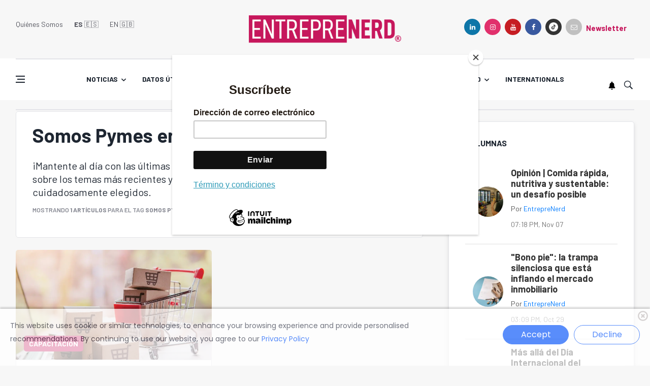

--- FILE ---
content_type: text/html
request_url: https://www.entnerd.com/tag/somos-pymes-en-linea/
body_size: 9928
content:







<!DOCTYPE html>
<html lang="es">
<head>
                                                                                
  
<title>Tag Somos Pymes en Línea</title>
<meta name="keywords" content="Somos Pymes en Línea" />
<meta name="description" content="EntrepreNerd, artículos del tag Somos Pymes en Línea" />


<meta name="generator" content="DASTcms">
<meta name="dastcms-version" content="2.33">



<meta name="robots" content="noindex, nofollow" />




<meta charset="utf-8">
<meta name="author" content="DAST" />
<meta property="og:title" content="Somos Pymes en Línea" />
<!--[if IE]><meta http-equiv='X-UA-Compatible' content='IE=edge,chrome=1'><![endif]-->
<meta name="viewport" content="width=device-width, initial-scale=1, shrink-to-fit=no" />




<meta property="og:image" content="" />
<meta property="og:image:secure_url" content="" />
<meta property="og:image:type" content="image/jpeg" />
<meta property="og:image:alt" content="" />



<meta property="og:type" content="website" />
<meta property="og:description" content="EntrepreNerd, artículos del tag Somos Pymes en Línea" />


  



<meta property="og:url" content="https://www.entnerd.com/tag/somos-pymes-en-linea/" />



<meta property="og:site_name" content="EntrepreNerd" />


<meta property="fb:pages" content="1519650678332916" />


<meta property="fb:app_id" content="3222628008067244" />



<meta name="format-detection" content="telephone=no" />


<meta name="google-adsense-account" content="ca-pub-5776332639570264">




<link rel="canonical" href="https://www.entnerd.com/tag/somos-pymes-en-linea/" />



<meta name="twitter:title" content="Somos Pymes en Línea" />
<meta name="twitter:description" content="EntrepreNerd, artículos del tag Somos Pymes en Línea" />

<meta name="twitter:image" content="(none)">
<meta name="twitter:image:alt" content="" />

<meta name="twitter:card" content="summary_large_image" />
<meta name="twitter:site" content="@" />

<link rel="alternate" type="application/rss+xml" title="RSS" href="https://www.entnerd.com/rss/global.xml" />

<!--COOKE CONCENT-->
<link rel="stylesheet" href="/css/cookiebanner.style.css">
<!--COOKE CONCENT-->




  <script type='application/ld+json'>
  {"@context": "http://schema.org",
  "@type": "NewsArticle",
  "mainEntityOfPage": {"@type": "WebPage","@id": "/tag/somos-pymes-en-linea/"},
  "headline": "Tag Somos Pymes en Línea",
  "articleSection": "Somos Pymes en Línea",
  "description": "EntrepreNerd, artículos del tag Somos Pymes en Línea",
  "image": [""],
  "datePublished": "+03:00",
  "dateModified": "(none)+03:00",
  "author": {
    "@type": "Person",
    "name": "EntrepreNerd",
    "url":"/autor//"
},
  "publisher": {"@type": "Organization","name": "EntrepreNerd","logo": {"@type": "ImageObject","url": "https://img.entnerd.com/upload/sites/dark-40485B0A0401106E4649421850.png","width": "1344","height": "256"}}}
  </script>


<script>
dataLayer = [{
  'article_id'       : '0',
  'author_name'      : 'EntrepreNerd',
  'author_slug'      : '',
  'category_name'    : 'Somos Pymes en Línea',
  'category_slug'    : 'somos-pymes-en-linea',
  'content_type'     : 'landing',
  'canonical'        : 'https://www.entnerd.com/tag/somos-pymes-en-linea/',
  'publication_date' : '',
  'country'          : 'US',
  'default_lang'     : 'EN'
}];
</script>


<!-- Google Fonts -->
<!--<link href='https://fonts.googleapis.com/css?family=Montserrat:400,600,700%7CSource+Sans+Pro:400,600,700' rel='stylesheet'>-->
<link href='https://fonts.googleapis.com/css?family=Barlow:400,500,600,700' rel='stylesheet'>

<!-- Css -->
<link rel="stylesheet" href="/css/bootstrap.min.css" />
<link rel="stylesheet" href="/css/font-icons.css" />
<link rel="stylesheet" href="/css/style.css?v=1.4" />
<link rel="stylesheet" href="/css/custom.css?v=0.0" />

<!-- Favicons -->
<link rel="apple-touch-icon" sizes="180x180" href="/apple-touch-icon.png">
<link rel="icon" type="image/png" sizes="32x32" href="/favicon-32x32.png">
<link rel="icon" type="image/png" sizes="16x16" href="/favicon-16x16.png">
<link rel="manifest" href="/site.webmanifest">
<!-- Lazyload (must be placed in head in order to work) -->
<script src="/js/lazysizes.min.js"></script>


<!--Google Analytics-->

<script async src="https://www.googletagmanager.com/gtag/js?id=G-YG6B2QM2DJ"></script>
<script>
  window.dataLayer = window.dataLayer || [];
  function gtag(){dataLayer.push(arguments);}
  gtag('js', new Date());
  gtag('config', 'G-YG6B2QM2DJ');
</script>

<!--End Google analytics-->

<!-- Google Tag Manager -->

<!-- End Google Tag Manager -->

<script src="https://www.gstatic.com/firebasejs/8.10.1/firebase-app.js"></script>
<script src="https://www.gstatic.com/firebasejs/8.10.1/firebase-messaging.js"></script>
<script type="text/javascript" src="/js/push.js?v=1"></script>



<!--<script async src="https://pagead2.googlesyndication.com/pagead/js/adsbygoogle.js?client=ca-pub-5776332639570264"
     crossorigin="anonymous"></script>-->




<script id="mcjs">!function(c,h,i,m,p){m=c.createElement(h),p=c.getElementsByTagName(h)[0],m.async=1,m.src=i,p.parentNode.insertBefore(m,p)}(document,"script","https://chimpstatic.com/mcjs-connected/js/users/b4518ff05c932b00dc7d97250/1cd53226915a6e01c695b1df3.js");</script>

</head>

<body class="bg-light style-games style-rounded">

  

  <!-- Preloader
  <div class="loader-mask">
    <div class="loader">
      <div></div>
    </div>
  </div>-->

  <!-- Bg Overlay -->
  <div class="content-overlay"></div>

  <header class="sidenav" id="sidenav">
  <!-- Sidenav -->

  <!-- close -->
  <div class="sidenav__close">
    <a href="/?setlang=es" title="Home" style="float:left"><strong>ES</strong> 🇪🇸&nbsp;&nbsp;&nbsp;</a><a href="/en/?setlang=en" style="float:left">EN 🇬🇧󠁥󠁮󠁧󠁿</a>
    <button class="sidenav__close-button" id="sidenav__close-button" aria-label="close sidenav" style="margin-left:90px;">
      <i class="ui-close sidenav__close-icon"></i>
    </button>
  </div>

  <!-- Nav -->
  <nav class="sidenav__menu-container">
    <ul class="sidenav__menu" role="menubar">
      <li class="">
   <a class="sidenav__menu-url" href="/categoria/noticias/" title="Noticias">Noticias</a>
   <button class="sidenav__menu-toggle" aria-haspopup="true" aria-label="Open dropdown"><i class="ui-arrow-down"></i></button>
   <ul class="sidenav__menu-dropdown">
      <li><a class="sidenav__menu-url" href="/categoria/columnas/" title="Columnas">Columnas</a></li>
   </ul>
</li>
<li class="">
   <a class="sidenav__menu-url" href="/categoria/datos/" title="Datos&nbsp;útiles">Datos&nbsp;útiles</a>
   <button class="sidenav__menu-toggle" aria-haspopup="true" aria-label="Open dropdown"><i class="ui-arrow-down"></i></button>
   <ul class="sidenav__menu-dropdown">
      <li><a class="sidenav__menu-url" href="/categoria/financiamiento/" title="Financiamiento">Financiamiento</a></li>
      <li><a class="sidenav__menu-url" href="/categoria/capacitacion/" title="Capacitación">Capacitación</a></li>
      <li><a class="sidenav__menu-url" href="/categoria/consejos/" title="Consejos">Consejos</a></li>
   </ul>
</li>
<li class="">
   <a class="sidenav__menu-url" href="/categoria/historias/" title="Historias">Historias</a>
   <button class="sidenav__menu-toggle" aria-haspopup="true" aria-label="Open dropdown"><i class="ui-arrow-down"></i></button>
   <ul class="sidenav__menu-dropdown">
      <li><a class="sidenav__menu-url" href="/categoria/greetings-from-finland/" title="Greetings from Finland">Greetings from Finland</a></li>
   </ul>
</li>
<li class="">
   <a class="sidenav__menu-url" href="/categoria/innovacion/" title="Innovación">Innovación</a>
   <button class="sidenav__menu-toggle" aria-haspopup="true" aria-label="Open dropdown"><i class="ui-arrow-down"></i></button>
   <ul class="sidenav__menu-dropdown">
      <li><a class="sidenav__menu-url" href="/categoria/ciencia/" title="Ciencia">Ciencia</a></li>
   </ul>
</li>
<li class="">
   <a class="sidenav__menu-url" href="/categoria/tecnologia/" title="Tecnología">Tecnología</a>
   <button class="sidenav__menu-toggle" aria-haspopup="true" aria-label="Open dropdown"><i class="ui-arrow-down"></i></button>
   <ul class="sidenav__menu-dropdown">
      <li><a class="sidenav__menu-url" href="/categoria/ces/" title="CES">CES</a></li>
   </ul>
</li>
<li class="">
   <a class="sidenav__menu-url" href="#" title="Podcast">Podcast</a>
   <button class="sidenav__menu-toggle" aria-haspopup="true" aria-label="Open dropdown"><i class="ui-arrow-down"></i></button>
   <ul class="sidenav__menu-dropdown">
     <li><a class="sidenav__menu-url" href="/categoria/de-cero-a-unicornio/" title="De cero a unicornio">De cero a unicornio</a></li>
     <li><a class="sidenav__menu-url" href="/categoria/podcasts/" title="Entreprenerd Radio">Entreprenerd Podcast</a></li>
      <li><a class="sidenav__menu-url" href="/categoria/fracasaconmigo/" title="Fracasa conmigo">Fracasa conmigo</a></li>
      <li><a class="sidenav__menu-url" href="/categoria/reboot/" title="Reboot">Reboot</a></li>
      <li><a class="sidenav__menu-url" href="/categoria/seeds/" title="Radio">Seeds</a></li>
      <li><a class="sidenav__menu-url" href="/categoria/latinos-emprendiendo-around-the-world/" title="Radio">Latinos emprendiendo<br>around the world</a></li>
      <li><a class="sidenav__menu-url" href="/categoria/buena-mierda/" title="Radio">Buena mierda</a></li>
   </ul>
</li>
<li class="">
   <a class="sidenav__menu-url" href="/categoria/nerd/" title="Nerd">Nerd</a>
   <button class="sidenav__menu-toggle" aria-haspopup="true" aria-label="Open dropdown"><i class="ui-arrow-down"></i></button>
   <ul class="sidenav__menu-dropdown">
    <li><a class="sidenav__menu-url" href="/categoria/videojuegos/" title="Video juegos">Video juegos</a></li>
    <li><a class="sidenav__menu-url" href="/categoria/cine/" title="Cine">Cine</a></li>
    <li><a class="sidenav__menu-url" href="/categoria/series-nerd/" title="Series">Series</a></li>
  </ul>
</li>
<li><a class="sidenav__menu-url" href="/categoria/intl/" title="Internationals">Internationals</a></li>

    </ul>
  </nav>
  <div class="socials sidenav__socials">
    
    <a class="social social-linkedin" href="https://www.linkedin.com/company/entreprenerd/" title="linkedin" target="_blank" aria-label="linkedin">
      <i class="ui-linkedin"></i>
      <span class="social__text">Linkedin</span>
    </a>
    
    
    <a class="social social-instagram" href="https://www.instagram.com/entreprenerdmedia" title="instagram" target="_blank" aria-label="instagram">
      <i class="ui-instagram"></i>
      <span class="social__text">Instagram</span>
    </a>
    
    
    <a class="social social-youtube" href="https://www.youtube.com/c/EntrepreNerdcl" title="youtube" target="_blank" aria-label="youtube">
      <i class="ui-youtube"></i>
      <span class="social__text">Youtube</span>
    </a>
    

    
    <a class="social social-facebook" href="https://www.facebook.com/entreprenerdmedia/" title="facebook" target="_blank" aria-label="facebook">
      <i class="ui-facebook"></i>
      <span class="social__text">Facebook</span>
    </a>
    
    
    
    <a class="social social-dark" href="https://www.tiktok.com/@entreprenerd_media" title="google" target="_blank" aria-label="google">
      <img src="/img/ico/tiktok.png" width="18" style="margin-bottom:5px;" alt="TikTok">
      <span class="social__text">TikTok</span>
    </a>
    


  </div>

  </header> <!-- end sidenav -->

  <main class="main oh" id="main">

    

<!-- Header -->
<header class="header d-lg-block d-none">
  <div class="container">
    <div class="flex-parent">

      <!-- Menu -->
      <nav class="flex-child header__menu d-none d-lg-block">
        <ul class="header__menu-list">
          <li><a href="/quienes-somos/">Quiénes Somos</a></li>
          <li><a href="/?setlang=es" title="Home"><strong>ES</strong> 🇪🇸</a></li>
          <li><a href="/en/?setlang=en" title="Home">EN 🇬🇧󠁢󠁥󠁮󠁧󠁿</a></li>
        </ul>
      </nav> <!-- end menu -->

      <div class="flex-child text-center">
        <!-- Logo -->
        <a href="/" title="EntrepreNerd" class="">
          <img class="logo__img" width="300" height="55" src="/img/logo-entreprenerd.webp" alt="EntrepreNerd" />
        </a>
      </div>

      <!-- Socials -->
      <div class="col-lg-4">
  <div class="socials socials--rounded justify-content-end">
    
    <a class="social social-linkedin" href="https://www.linkedin.com/company/entreprenerd/" title="linkedin" target="_blank" aria-label="linkedin">
      <i class="ui-linkedin"></i>
      <span class="social__text">Linkedin</span>
    </a>
    
    
    <a class="social social-instagram" href="https://www.instagram.com/entreprenerdmedia" title="instagram" target="_blank" aria-label="instagram">
      <i class="ui-instagram"></i>
      <span class="social__text">Instagram</span>
    </a>
    
    
    <a class="social social-youtube" href="https://www.youtube.com/c/EntrepreNerdcl" title="youtube" target="_blank" aria-label="youtube">
      <i class="ui-youtube"></i>
      <span class="social__text">Youtube</span>
    </a>
    

    
    <a class="social social-facebook" href="https://www.facebook.com/entreprenerdmedia/" title="facebook" target="_blank" aria-label="facebook">
      <i class="ui-facebook"></i>
      <span class="social__text">Facebook</span>
    </a>
    
    
    
    <a class="social social-dark" href="https://www.tiktok.com/@entreprenerd_media" title="google" target="_blank" aria-label="google">
      <img src="/img/ico/tiktok.png" width="18" style="margin-bottom:5px;" alt="TikTok">
      <span class="social__text">TikTok</span>
    </a>
    
    <a class="social social-white" href="https://www.entnerd.com/suscribete-y-recibe-nuestro-newsletter/" title="newsletter">
      <i class="ui-email"></i>
    </a>
    <a style="padding-bottom:5px;" href="https://www.entnerd.com/suscribete-y-recibe-nuestro-newsletter/" title="newsletter">
      <strong>Newsletter</strong>
    </a>
  </div>
</div>



    </div>
  </div> <!-- end container -->
</header> <!-- end header -->

<!-- Navigation -->
<header class="nav nav--1">
  <div class="nav__holder nav--sticky">
    <div class="container relative">
      <div class="flex-parent">

        <div class="flex-child">
          <!-- Side Menu Button -->
          <button class="nav-icon-toggle" id="nav-icon-toggle" aria-label="Open side menu">
            <span class="nav-icon-toggle__box">
              <span class="nav-icon-toggle__inner"></span>
            </span>
          </button>
        </div>

        <!-- Nav-wrap -->
        <nav class="flex-child nav__wrap d-none d-lg-block">
          <ul class="nav__menu">
            <li class="nav__dropdown"><a class="sidenav__menu-url" href="/categoria/noticias/" title="Noticias">Noticias</a><ul class="nav__dropdown-menu"><li><a class="sidenav__menu-url" href="/categoria/columnas/" title="Columnas">Columnas</a></li></ul><li class="nav__dropdown"><a class="sidenav__menu-url" href="/categoria/datos/" title="Datos&nbsp;útiles">Datos&nbsp;útiles</a><ul class="nav__dropdown-menu"><li><a class="sidenav__menu-url" href="/categoria/financiamiento/" title="Financiamiento">Financiamiento</a></li><li><a class="sidenav__menu-url" href="/categoria/capacitacion/" title="Capacitación">Capacitación</a></li><li><a class="sidenav__menu-url" href="/categoria/consejos/" title="Consejos">Consejos</a></li></ul><li class="nav__dropdown"><a class="sidenav__menu-url" href="/categoria/historias/" title="Historias">Historias</a><ul class="nav__dropdown-menu"><li><a class="sidenav__menu-url" href="/categoria/greetings-from-finland/" title="Greetings from Finland">Greetings from Finland</a></li></ul><li class="nav__dropdown"><a class="sidenav__menu-url" href="/categoria/innovacion/" title="Innovación">Innovación</a><ul class="nav__dropdown-menu"><li><a class="sidenav__menu-url" href="/categoria/ciencia/" title="Ciencia">Ciencia</a></li><li><a class="sidenav__menu-url" href="/categoria/slush/" title="Slush">Slush</a></li></ul><li class="nav__dropdown"><a class="sidenav__menu-url" href="/categoria/tecnologia/" title="Tecnología">Tecnología</a><ul class="nav__dropdown-menu"><li><a class="sidenav__menu-url" href="/categoria/ces/" title="CES">CES</a></li></ul><li class="nav__dropdown"><a class="sidenav__menu-url" href="#" title="Podcast">Podcast</a><ul class="nav__dropdown-menu"><li><a class="sidenav__menu-url" href="/categoria/de-cero-a-unicornio/" title="De cero a unicornio">De cero a unicornio</a></li><li><a class="sidenav__menu-url" href="/categoria/podcasts/" title="Entreprenerd Podcast">Entreprenerd Podcast</a></li><li><a class="sidenav__menu-url" href="/categoria/fracasaconmigo/" title="Fracasa conmigo">Fracasa conmigo</a></li><li><a class="sidenav__menu-url" href="/categoria/reboot/" title="Reboot">Reboot</a></li><li><a class="sidenav__menu-url" href="/categoria/seeds/" title="Seeds">Seeds</a></li><li><a class="sidenav__menu-url" href="/categoria/latinos-emprendiendo-around-the-world/" title="Latinos emprendiendo <br>around the world">Latinos emprendiendo <br>around the world</a></li><li><a class="sidenav__menu-url" href="/categoria/buena-mierda/" title="Buena Mierda">Buena Mierda</a></li></ul><li class="nav__dropdown"><a class="sidenav__menu-url" href="/categoria/nerd/" title="Nerd">Nerd</a><ul class="nav__dropdown-menu"><li><a class="sidenav__menu-url" href="/categoria/videojuegos/" title="Video juegos">Video juegos</a></li><li><a class="sidenav__menu-url" href="/categoria/cine/" title="Cine">Cine</a></li><li><a class="sidenav__menu-url" href="/categoria/series-nerd/" title="Series">Series</a></li></ul><li><a class="sidenav__menu-url" href="/categoria/intl/" title="Internationals">Internationals</a></li>

          </ul>
        </nav> <!-- end nav-wrap -->

        <!-- Logo Mobile -->
        <a href="/" title="EntrepreNerd" class=" logo-mobile d-lg-none">
          <img class="logo__img" width="201" height="43"  src="/img/logo-entreprenerd.webp" alt="logo">
        </a>

        <!-- Nav Right -->
        <div class="flex-child">
          <div class="nav__right">

            <!-- Search -->
            <div class="nav__right-item nav__search">
              <a id="push" href="https://www.entnerd.com/preview/suscribete-a-las-notificaciones-push-y-no-te-pierdas-nada.html"><img style="margin: 0 10px 5px 0;" width="14" src="/img/ico/ico-bell.png"></a>
              <a href="#" class="nav__search-trigger" id="nav__search-trigger">
                <i class="ui-search nav__search-trigger-icon"></i>
              </a>
              <div class="nav__search-box" id="nav__search-box">
                <form class="nav__search-form" action="/buscador/">
                  <input type="text" name="s" required placeholder="Buscar un artículo" class="nav__search-input">
                  <button type="submit" class="search-button btn btn-lg btn-color btn-button">
                    <i class="ui-search nav__search-icon"></i>
                  </button>
                </form>
              </div>
            </div>

          </div> <!-- end nav right -->
        </div>

      </div> <!-- end flex-parent -->

    </div>
  </div>
</header> <!-- end navigation -->



    <!-- Breadcrumbs -->
    <div class="container">
      &nbsp;
    </div>


    <div class="main-container container" id="main-container">

      <!-- Content -->
      <div class="row">

        <!-- Posts -->
        <div class="col-lg-8 blog__content mb-72">


          <div class="entry__body post-list__body card__body mb-4">
            <h1 class="page-title">Somos Pymes en Línea</h1>
            <p class="excerpt">
              
              ¡Mantente al día con las últimas noticias sobre <mark>"Somos Pymes en Línea"</mark>! Infórmate sobre los temas más recientes y relevantes con nuestra selección de artículos cuidadosamente elegidos.
              
            </p>
            <ul class="entry__meta">
              <li class="entry__meta-date">
                Mostrando <strong>1 artículos</strong> para el tag <strong>Somos Pymes en Línea</strong>.
              </li>
            </ul>
          </div>
          <div id="resultado" class="row card-row">
            <div class="col-md-6">                       <article class="entry card">                         <div class="entry__img-holder card__img-holder">                           <a href="/ebook-funnel-de-ventas-lanzan-el-primer-e-book-gratuito-para-que-las-pymes-del-pais-potencien-sus-negocios/" title="eBook: Funnel de Ventas: Lanzan el primer e-book gratuito para que las PYMES del país potencien sus negocios">                             <div class="thumb-container thumb-70">                               <img data-src="//img.entnerd.com/upload/2022/11/17161D564C42456D141E7B55584945711F14194F51434E70155A1C515244-1024x576.webp" src="/img/empty.png" class="entry__img lazyload" alt="Pymes en Línea Nov ,EntrepreNerd" />                             </div>                           </a>                           <a href="/categoria/capacitacion/" title="Capacitación" class="entry__meta-category entry__meta-category--label entry__meta-category--align-in-corner">Capacitación</a>                         </div>                         <div class="entry__body card__body cardBottom">                           <div class="entry__header">                             <p class="entry__title">                               <a href="/ebook-funnel-de-ventas-lanzan-el-primer-e-book-gratuito-para-que-las-pymes-del-pais-potencien-sus-negocios/" title="eBook: Funnel de Ventas: Lanzan el primer e-book gratuito para que las PYMES del país potencien sus negocios">"eBook: Funnel de Ventas": Lanzan el primer e-book gratuito para que las PYMES del país potencien sus negocios</a>                             </p>                             <ul class="entry__meta">                               <li class="entry__meta-author">                                 <span>por</span>                                 <a href="/autor/entreprenerd/" title="EntrepreNerd">EntrepreNerd</a>                               </li>                               <li class="entry__meta-date">                                 03:11 PM, Nov 18                               </li>                             </ul>                           </div>                           <div class="entry__excerpt home4lineas">                             <p> Este inédito material educativo, pretende que en 251 páginas los emprendedores (as) tengan la capacidad de entender cómo los usuarios se enfrentan a la etapa de compra de sus servicios/productos.</p>                           </div>                         </div>                       </article>                     </div>
          </div>

          <!-- Pagination
          <nav class="pagination">
            <span class="pagination__page pagination__page--current">1</span>
            <a href="#" class="pagination__page">2</a>
            <a href="#" class="pagination__page">3</a>
            <a href="#" class="pagination__page">4</a>
            <a href="#" class="pagination__page pagination__icon pagination__page--next"><i class="ui-arrow-right"></i></a>
          </nav>-->
          <div id="divcargarMas" class="entry__body post-list__body card__body mb-4">
            <input type="hidden" id="pagina" value="1">
            <buttom id="cargarMas" data-type="tag" data-slug="somos-pymes-en-linea" class="btn btn-lg btn-light btn-wide load-more">
            <span>Cargar más <i class="ui-arrow-down"></i></span>
            </button>
          </div>
        </div> <!-- end posts -->

        <!-- Sidebar -->
        <aside class="col-lg-4 sidebar sidebar--1 sidebar--right">

  <style>


  .opinion-container {
      max-width: 800px;
      margin: 20px auto;
      padding: 10px;
      background-color: #ffffff;
      border-radius: 8px;
      box-shadow: 0 4px 8px rgba(0, 0, 0, 0.1);
  }

  .opinion-item {
      display: flex;
      align-items: center;
      padding: 15px;
      border-bottom: 1px solid #e0e0e0;
  }

  .opinion-item:last-child {
      border-bottom: none;
  }

  .opinion-image {
      width: 60px;
      height: 60px;
      border-radius: 50%;
      object-fit: cover;
      margin-right: 15px;
  }

  .opinion-content {
      flex: 1;
  }

  .opinion-title {
      font-size: 18px;
      margin: 0;
      color: #333333;
  }

  .opinion-title-link {
      text-decoration: none;
      color: #333333;
  }

  .opinion-title-link:hover {
      text-decoration: underline;
  }

  .opinion-author {
      font-size: 14px;
      color: #555555;
      margin: 5px 0;
  }

  .opinion-author-link {
      color: #007bff;
      text-decoration: none;
  }

  .opinion-author-link:hover {
      text-decoration: underline;
  }

  .opinion-date {
      font-size: 14px;
      color: #777777
  }
  </style>
    <div class="widget widget-socials opinion-container">
      <a href="/categoria/columnas/" title="columnas"><h4 class="widget-title">COLUMNAS</h4></a>
      <div class="opinion-item">            <img src="//img.entnerd.com/upload/2025/11/17161D514C42456D15110F55584945771F121C185044447415-150x150.webp" alt="Tienda de conveniencia ,Entreprenerd/ IA" class="opinion-image">            <div class="opinion-content">                <a href="/opinion-comida-rapida-nutritiva-y-sustentable-un-desafio-posible/" class="opinion-title-link">                    <h2 class="opinion-title">Opinión | Comida rápida, nutritiva y sustentable: un desafío posible</h2>                </a>                <p class="opinion-author">Por <a href="/autor/entreprenerd/" class="opinion-author-link">EntrepreNerd</a></p>                <p class="opinion-date">07:18 PM, Nov 07</p>            </div>        </div><div class="opinion-item">            <img src="//img.entnerd.com/upload/2025/10/17161D514C42446D171F0F55544944781F151C1850454D7914-150x150.webp" alt="inmobiliaria, propiedad de la vivienda, comprar casa, casa, hipoteca, inversión, propiedad, seguro de hogar, préstamo hipotecario, departamento, alojamiento, concepto, inmobiliaria, inmobiliaria, inmobiliaria, inmobiliaria, inmobiliaria, casa, hipoteca, h ,Pixabay" class="opinion-image">            <div class="opinion-content">                <a href="/bono-pie-la-trampa-silenciosa-que-esta-inflando-el-mercado-inmobiliario/" class="opinion-title-link">                    <h2 class="opinion-title">"Bono pie": la trampa silenciosa que está inflando el mercado inmobiliario</h2>                </a>                <p class="opinion-author">Por <a href="/autor/entreprenerd/" class="opinion-author-link">EntrepreNerd</a></p>                <p class="opinion-date">03:09 PM, Oct 29</p>            </div>        </div><div class="opinion-item">            <img src="//img.entnerd.com/upload/2025/10/17161D514C42446D17140F55574947701F13181850454D7313-150x150.webp" alt="Más allá del Día Internacional del Riesgo de Desastres: una lección pendiente para la minería chilena ,Unsplash" class="opinion-image">            <div class="opinion-content">                <a href="/mas-alla-del-dia-internacional-del-riesgo-de-desastres-una-leccion-pendiente-para-la-mineria-chilena/" class="opinion-title-link">                    <h2 class="opinion-title">Más allá del Día Internacional del Riesgo de Desastres: una lección pendiente para la minería chilena</h2>                </a>                <p class="opinion-author">Por <a href="/autor/entreprenerd/" class="opinion-author-link">EntrepreNerd</a></p>                <p class="opinion-date">04:31 PM, Oct 22</p>            </div>        </div>

    </div>


  <aside class="widget widget-socials">
    <h4 class="widget-title">SÍGUENOS</h4>
    <div class="socials socials--wide socials--large">
      <div class="row row-16">
        <div class="col">
          
          <a class="social social-linkedin" href="https://www.linkedin.com/company/entreprenerd/" title="linkedin" target="_blank" aria-label="linkedin">
            <i class="ui-linkedin"></i>
            <span class="social__text">Linkedin</span>
          </a>
          
          
          <a class="social social-facebook" href="https://www.facebook.com/entreprenerdmedia/" title="facebook" target="_blank" aria-label="facebook">
            <i class="ui-facebook"></i>
            <span class="social__text">Facebook</span>
          </a>
          
          
          
          <a class="social social-youtube" href="https://www.youtube.com/c/EntrepreNerdcl" title="youtube" target="_blank" aria-label="youtube">
            <i class="ui-youtube"></i>
            <span class="social__text">Youtube</span>
          </a>
          
        </div>
        <div class="col">
          
          <a class="social social-instagram" href="https://www.instagram.com/entreprenerdmedia" title="instagram" target="_blank" aria-label="instagram">
            <i class="ui-instagram"></i>
            <span class="social__text">Instagram</span>
          </a>
          
          
          <a class="social social-dark" href="https://www.tiktok.com/@entreprenerd_media" title="google" target="_blank" aria-label="google">
            <img src="/img/ico/tiktok.png" style="margin-bottom:5px;" alt="TikTok">
            <span class="social__text">TikTok</span>
          </a>
          
          <a class="social social-rss" href="https://www.entnerd.com/rss/global.xml" title="rss" target="_blank" aria-label="rss">
            <i class="ui-rss"></i>
            <span class="social__text">Rss</span>
          </a>
        </div>
      </div>
    </div>
  </aside>

  
    <!--widget en portada-->
    <aside class="widget widget-rating-posts">
      <h4 class="widget-title">En Portada</h4>
      <article class="entry">        <div class="entry__img-holder">          <a href="/web-summit-lisboa-2025-chile-refuerza-su-presencia-con-22-startups-y-participacion-en-panel-internacional/" title="Web Summit Lisboa 2025: Chile refuerza su presencia con 22 startups y participación en panel internacional">            <div class="thumb-container thumb-60">              <img data-src="//img.entnerd.com/upload/2025/11/17161D514C42456D14170F56514944721F171E185044447814-512x288.webp" src="/img/empty.png" class="entry__img lazyload" alt="">            </div>          </a>        </div>        <div class="entry__body">          <div class="entry__header">            <h2 class="entry__title">              <a href="/web-summit-lisboa-2025-chile-refuerza-su-presencia-con-22-startups-y-participacion-en-panel-internacional/" title="Web Summit Lisboa 2025: Chile refuerza su presencia con 22 startups y participación en panel internacional">Web Summit Lisboa 2025: Chile refuerza su presencia con 22 startups y participación en panel internacional</a>            </h2>            <ul class="entry__meta">              <li class="entry__meta-author">                <span>por</span>                <a href="/autor/andrea-herrera/">Andrea Herrera</a>              </li>              <li class="entry__meta-date">                11 de Noviembre 2025 - 20:07              </li>            </ul>          </div>        </div>      </article><ul class="post-list-small post-list-small--2"><li class="post-list-small__item">          <article class="post-list-small__entry clearfix">            <div class="post-list-small__img-holder">              <div class="thumb-container thumb-70">                <a href="/biotech-week-puerto-varas-2025-directora-nacional-de-prochile-visito-empresas-biotecnologicas-en-la-region-de-los-lagos/" title="Biotech Week Puerto Varas 2025: Directora Nacional de ProChile visitó empresas biotecnológicas en la Región de Los Lagos">                  <img data-src="//img.entnerd.com/upload/2025/11/17161D514C42456D14170F55584941741F151F185044447815-512x288.webp" src="/img/empty.png" alt="Directora Nacional de ProChile visitó empresas biotecnológicas en la Región de Los Lagos ,ProChile / Región de Los Lagos" class=" lazyload">                </a>              </div>            </div>            <div class="post-list-small__body">              <h3 class="post-list-small__entry-title">                <a href="/biotech-week-puerto-varas-2025-directora-nacional-de-prochile-visito-empresas-biotecnologicas-en-la-region-de-los-lagos/" title="Biotech Week Puerto Varas 2025: Directora Nacional de ProChile visitó empresas biotecnológicas en la Región de Los Lagos">Biotech Week Puerto Varas 2025: Directora Nacional de ProChile visitó empresas biotecnológicas en la Región de Los Lagos</a>              </h3>            </div>          </article>        </li><li class="post-list-small__item">          <article class="post-list-small__entry clearfix">            <div class="post-list-small__img-holder">              <div class="thumb-container thumb-70">                <a href="/serie-documental-chilena-muestra-como-la-ciencia-y-la-cultura-se-unen-para-proteger-a-las-tortugas-de-rapa-nui/" title="Serie documental chilena muestra cómo la ciencia y la cultura se unen para proteger a las tortugas de Rapa Nui">                  <img data-src="//img.entnerd.com/upload/2025/11/17161D514C42456D14170F55584947751F171818504444771D-512x288.webp" src="/img/empty.png" alt="¿Dónde descansan las tortugas de Rapa Nui? ,Gentileza " class=" lazyload">                </a>              </div>            </div>            <div class="post-list-small__body">              <h3 class="post-list-small__entry-title">                <a href="/serie-documental-chilena-muestra-como-la-ciencia-y-la-cultura-se-unen-para-proteger-a-las-tortugas-de-rapa-nui/" title="Serie documental chilena muestra cómo la ciencia y la cultura se unen para proteger a las tortugas de Rapa Nui">Serie documental chilena muestra cómo la ciencia y la cultura se unen para proteger a las tortugas de Rapa Nui</a>              </h3>            </div>          </article>        </li><li class="post-list-small__item">          <article class="post-list-small__entry clearfix">            <div class="post-list-small__img-holder">              <div class="thumb-container thumb-70">                <a href="/uso-y-adopcion-de-ia-en-la-industria-chilena-estos-son-los-cuatro-proyectos-seleccionados-por-corfo/" title="\"Uso y adopción de IA en la industria chilena\": Estos son los cuatro proyectos seleccionados por Corfo ">                  <img data-src="//img.entnerd.com/upload/2025/11/17161D514C42456D14160F55584944761F151D185044447716-512x288.webp" src="/img/empty.png" alt="Corfo apalanca más de $20 mil millones de inversión público-privada en proyectos de Inteligencia Artificial ,Corfo" class=" lazyload">                </a>              </div>            </div>            <div class="post-list-small__body">              <h3 class="post-list-small__entry-title">                <a href="/uso-y-adopcion-de-ia-en-la-industria-chilena-estos-son-los-cuatro-proyectos-seleccionados-por-corfo/" title="\"Uso y adopción de IA en la industria chilena\": Estos son los cuatro proyectos seleccionados por Corfo ">"Uso y adopción de IA en la industria chilena": Estos son los cuatro proyectos seleccionados por Corfo </a>              </h3>            </div>          </article>        </li></ul>
    </aside> <!-- end widget recommended (rating) -->


    



  

  <!-- Widget videos -->
  <aside class="widget widget-rating-posts">
    <a href="/categoria/video/" title="Videos"><h4 class="widget-title"><svg width="18" height="18" class="MuiSvgIcon-root jss69" focusable="false" viewBox="0 0 24 24" aria-hidden="true" tabindex="-1" title="Videocam" data-ga-event-category="material-icons" data-ga-event-action="click" data-ga-event-label="Videocam"><path d="M17 10.5V7c0-.55-.45-1-1-1H4c-.55 0-1 .45-1 1v10c0 .55.45 1 1 1h12c.55 0 1-.45 1-1v-3.5l4 4v-11l-4 4z"></path></svg>  Videos</h4></a>
      <article class="entry">              <div class="entry__img-holder">                <a href="/en-vivo-rocio-fonseca-nos-cuenta-sobre-su-nuevo-proyecto-drei-ventures/" title="Entrevista| Rocío Fonseca nos cuenta sobre su nuevo proyecto: Drei Ventures">                  <div class="thumb-container thumb-60">                    <img data-src="//img.entnerd.com/upload/2025/10/17161D514C42446D15140F55514947731F131F185045437813-512x288.webp" src="/img/empty.png" class="entry__img lazyload" alt="Rocío Fonseca nos cuenta sobre su nuevo proyecto: Drei Ventures ,Entreprenerd Media">                  </div>                </a>              </div>              <div class="entry__body">                <div class="entry__header">                  <h2 class="entry__title"><a href="/en-vivo-rocio-fonseca-nos-cuenta-sobre-su-nuevo-proyecto-drei-ventures/" title="Entrevista| Rocío Fonseca nos cuenta sobre su nuevo proyecto: Drei Ventures"><svg width="15" height="15" class="MuiSvgIcon-root jss69" focusable="false" viewBox="0 0 24 24" aria-hidden="true" tabindex="-1" title="Videocam" data-ga-event-category="material-icons" data-ga-event-action="click" data-ga-event-label="Videocam"><path d="M17 10.5V7c0-.55-.45-1-1-1H4c-.55 0-1 .45-1 1v10c0 .55.45 1 1 1h12c.55 0 1-.45 1-1v-3.5l4 4v-11l-4 4z"></path></svg>Entrevista| Rocío Fonseca nos cuenta sobre su nuevo proyecto: Drei Ventures</a>                  </h2>                  <ul class="entry__meta">                    <li class="entry__meta-author">                      <span>por</span>                      <a href="/autor/entreprenerd/">EntrepreNerd</a>                    </li>                    <li class="entry__meta-date">                      02 de Octubre 2025 - 10:34                    </li>                  </ul>                </div>              </div>            </article>  <article class="entry">              <div class="entry__img-holder">                <a href="/entrevista-rodrigo-labbe-innovacion-datos-e-internacionalizacion-en-eila-2025/" title="Entrevista Rodrigo Labbé: innovación, datos e internacionalización en EILA 2025">                  <div class="thumb-container thumb-60">                    <img data-src="//img.entnerd.com/upload/2025/09/17161D514C434D6D15120F54524945751F151A18504541791C-512x288.webp" src="/img/empty.png" class="entry__img lazyload" alt="Rodrigo Labbé, presidente de InsurteChile ,Entreprenerd Media">                  </div>                </a>              </div>              <div class="entry__body">                <div class="entry__header">                  <h2 class="entry__title"><a href="/entrevista-rodrigo-labbe-innovacion-datos-e-internacionalizacion-en-eila-2025/" title="Entrevista Rodrigo Labbé: innovación, datos e internacionalización en EILA 2025"><svg width="15" height="15" class="MuiSvgIcon-root jss69" focusable="false" viewBox="0 0 24 24" aria-hidden="true" tabindex="-1" title="Videocam" data-ga-event-category="material-icons" data-ga-event-action="click" data-ga-event-label="Videocam"><path d="M17 10.5V7c0-.55-.45-1-1-1H4c-.55 0-1 .45-1 1v10c0 .55.45 1 1 1h12c.55 0 1-.45 1-1v-3.5l4 4v-11l-4 4z"></path></svg>Entrevista Rodrigo Labbé: innovación, datos e internacionalización en EILA 2025</a>                  </h2>                  <ul class="entry__meta">                    <li class="entry__meta-author">                      <span>por</span>                      <a href="/autor/entreprenerd/">EntrepreNerd</a>                    </li>                    <li class="entry__meta-date">                      03 de Septiembre 2025 - 17:00                    </li>                  </ul>                </div>              </div>            </article>  <article class="entry">              <div class="entry__img-holder">                <a href="/en-vivo-conversamos-con-el-vicepresidente-ejecutivo-de-corfo-jose-miguel-benavente/" title="ENTREVISTA: Conversamos con el vicepresidente ejecutivo de Corfo, José Miguel Benavente ">                  <div class="thumb-container thumb-60">                    <img data-src="//img.entnerd.com/upload/2025/08/17161D514C434C6D141E0F54544946701F121F185045407712-512x288.webp" src="/img/empty.png" class="entry__img lazyload" alt="Conversamos con el vicepresidente ejecutivo de Corfo, José Miguel Benavente  ,Corfo / EntrepreNerd Media">                  </div>                </a>              </div>              <div class="entry__body">                <div class="entry__header">                  <h2 class="entry__title"><a href="/en-vivo-conversamos-con-el-vicepresidente-ejecutivo-de-corfo-jose-miguel-benavente/" title="ENTREVISTA: Conversamos con el vicepresidente ejecutivo de Corfo, José Miguel Benavente "><svg width="15" height="15" class="MuiSvgIcon-root jss69" focusable="false" viewBox="0 0 24 24" aria-hidden="true" tabindex="-1" title="Videocam" data-ga-event-category="material-icons" data-ga-event-action="click" data-ga-event-label="Videocam"><path d="M17 10.5V7c0-.55-.45-1-1-1H4c-.55 0-1 .45-1 1v10c0 .55.45 1 1 1h12c.55 0 1-.45 1-1v-3.5l4 4v-11l-4 4z"></path></svg>ENTREVISTA: Conversamos con el vicepresidente ejecutivo de Corfo, José Miguel Benavente </a>                  </h2>                  <ul class="entry__meta">                    <li class="entry__meta-author">                      <span>por</span>                      <a href="/autor/andrea-herrera/">Andrea Herrera</a>                    </li>                    <li class="entry__meta-date">                      18 de Agosto 2025 - 09:02                    </li>                  </ul>                </div>              </div>            </article>
  </aside> <!-- end widget recommended (rating) -->

  




</aside>

        <!-- end sidebar -->

      </div> <!-- end content -->
    </div> <!-- end main container -->

    <!-- Footer -->
    <!-- Footer -->
<footer class="footer footer--dark">
  <div class="container">
    <div class="footer__widgets">
      <div class="footer__widgets-top">
        <div class="row justify-content-between align-items-center">
          <div class="col-md-4">
            <a href="/" title="EntrepreNerd" class="logo">
              <img src="/img/logo-entreprenerd.webp" alt="EntrepreNerd" />
            </a>
          </div>

          <div class="col-md-6">
            <div class="socials socials--large socials--nobase justify-content-md-end">
              
              <a class="social social-linkedin" href="https://www.linkedin.com/company/entreprenerd/" title="linkedin" target="_blank" aria-label="linkedin">
                <i class="ui-linkedin"></i>
                <span class="social__text">Linkedin</span>
              </a>
              
              
              <a class="social social-instagram" href="https://www.instagram.com/entreprenerdmedia" title="instagram" target="_blank" aria-label="instagram">
                <i class="ui-instagram"></i>
                <span class="social__text">Instagram</span>
              </a>
              
              
              <a class="social social-youtube" href="https://www.youtube.com/c/EntrepreNerdcl" title="youtube" target="_blank" aria-label="youtube">
                <i class="ui-youtube"></i>
                <span class="social__text">Youtube</span>
              </a>
              

              
              <a class="social social-facebook" href="https://www.facebook.com/entreprenerdmedia/" title="facebook" target="_blank" aria-label="facebook">
                <i class="ui-facebook"></i>
                <span class="social__text">Facebook</span>
              </a>
              
              
              
              <a class="social social-dark" href="https://www.tiktok.com/@entreprenerd_media" title="google" target="_blank" aria-label="google">
                <img src="/img/ico/tiktok.png" width="18" style="margin-bottom:5px;" alt="TikTok">
                <span class="social__text">TikTok</span>
              </a>
              
              <a class="social social-rss" href="https://www.entnerd.com/rss/global.xml" title="rss" target="_blank" aria-label="rss">
                <i class="ui-rss"></i>
                <span class="social__text">Rss</span>
              </a>
            </div>
          </div>
        </div>
      </div>

      <div class="row">

        <div class="col-lg-3 col-md-6">
          <aside class="widget widget_nav_menu">
            <span class="text-white">Empoderar a los emprendedores para que compartan ideas y experiencias para lograr un aprendizaje exponencial y un crecimiento global.
            <br><strong>Turku, Finlandia 🇫🇮</strong></span>
          </aside>
        </div>

        <div class="col-lg-3 col-md-6">
          <aside class="widget widget_nav_menu">
            <h4 class="widget-title">LANGUAGE</h4>
            <ul>
              <li><a href="/" title="Español"><strong>Español</strong></a></li>
              <li><a href="/en/" title="Ingles">Ingles</a></li>
            </ul>
          </aside>
        </div>

        <div class="col-lg-3 col-md-6">
          <aside class="widget widget_nav_menu">
            <h4 class="widget-title">Links</h4>
            <ul>
              <li><a href="/quienes-somos/">Quiénes Somos</a></li>
              <li><a href="/terminos-y-condiciones/">Término y condiciones</a></li>
              <li><a href="/privacidad/">Políticas de privacidad</a></li>
            </ul>
          </aside>
        </div>

        <div class="col-lg-3 col-md-6">
          <aside class="widget widget_tag_cloud">
            <h4 class="widget-title">Contacto</h4>
            <div class="tagcloud">
              <ul>
                <li><a href="/cdn-cgi/l/email-protection#60080f0c0120050e140e0512044e030f0d" title="hola@entnerd.com"><span class="__cf_email__" data-cfemail="fb9394979abb9e958f959e899fd5989496">[email&#160;protected]</span></a></li>
                <li><a href="/quieres-anunciar-en-entreprenerd/">Anuncia con nosotros</a></li>
              </ul>
          </aside>
        </div>

      </div> <!-- end row -->
    </div> <!-- end footer widgets -->
  </div> <!-- end container -->

  <div class="footer__bottom footer__bottom--dark">
    <div class="container text-center">
      <ul class="footer__nav-menu footer__nav-menu--1">
         




      </ul>
      <p class="copyright">
        &copy; 2025 <strong>EntrepreNerd</strong>  |  Hosting, soporte, desarrollo por <a href="https://www.dast.cl" title="DAST" target="_blank"><strong>www.dast.cl</strong></a>
      </p>
    </div>
  </div> <!-- end footer bottom -->
</footer> <!-- end footer -->

<div id="back-to-top">
  <a href="#top" aria-label="Go to top"><i class="ui-arrow-up"></i></a>
</div>


    <div id="back-to-top">
      <a href="#top" aria-label="Go to top"><i class="ui-arrow-up"></i></a>
    </div>

  </main> <!-- end main-wrapper -->


  <!-- jQuery Scripts -->
  <script data-cfasync="false" src="/cdn-cgi/scripts/5c5dd728/cloudflare-static/email-decode.min.js"></script><script src="/js/jquery.min.js"></script>
  <script src="/js/bootstrap.min.js"></script>
  <script src="/js/easing.min.js"></script>
  <script src="/js/owl-carousel.min.js"></script>
  <script src="/js/flickity.pkgd.min.js"></script>
  <script src="/js/twitterFetcher_min.js"></script>
  <script src="/js/jquery.newsTicker.min.js"></script>
  <script src="/js/modernizr.min.js"></script>
  <script src="/js/scripts.js"></script>


    <!--COOKIE CONCENT-->
    <script src="/js/cookiebanner.script.js"></script>
    <script>
        $(document).ready(function() {
            cookieBanner.init();
        });
    </script>
    <!--COOKIE CONCENT-->


    <script src="/js/scripts.js?v=0"></script>
    <script src="/js/pagination.js"></script>
    <script src="/visitas/js/add.js"></script>


<script defer src="https://static.cloudflareinsights.com/beacon.min.js/vcd15cbe7772f49c399c6a5babf22c1241717689176015" integrity="sha512-ZpsOmlRQV6y907TI0dKBHq9Md29nnaEIPlkf84rnaERnq6zvWvPUqr2ft8M1aS28oN72PdrCzSjY4U6VaAw1EQ==" data-cf-beacon='{"version":"2024.11.0","token":"a562575eb72645d099fcbea8e1d25ecb","r":1,"server_timing":{"name":{"cfCacheStatus":true,"cfEdge":true,"cfExtPri":true,"cfL4":true,"cfOrigin":true,"cfSpeedBrain":true},"location_startswith":null}}' crossorigin="anonymous"></script>
</body>
</html>


--- FILE ---
content_type: text/html; charset=UTF-8
request_url: https://www.entnerd.com/exec/visitas/index.php
body_size: 66
content:
https://www.entnerd.com(now())INSERT INTO articulos_visita(
          titulo,
          fecha_publicacion,
          cantidad,
          slug,
          categoria,
          slug_categoria,
          autor,
          slug_autor,
          foto,
          id_articulo
        )
        VALUES('Somos Pymes en Línea',now(),1,'/tag/somos-pymes-en-linea/','Somos Pymes en Línea','somos-pymes-en-linea','EntrepreNerd',null,'',00)
        ON DUPLICATE KEY
        UPDATE cantidad=cantidad+1, foto='', titulo='Somos Pymes en Línea', autor='EntrepreNerd',categoria='Somos Pymes en Línea',slug_categoria='somos-pymes-en-linea'10

--- FILE ---
content_type: text/css
request_url: https://www.entnerd.com/css/custom.css?v=0.0
body_size: 1328
content:
.widgetHome{
  background: #eeeeee;
  padding: 1.5rem!important;
  border-radius: 10px;
}
.text-danger{
  color: #dc3545 !important;
}
.excerpt-loultimo{
  color:#1e2631;
}
.excerpt{
  font-weight: 300;
  font-size: 20px;
  color:#1e2631;
}
p.thumb-entry-title{
  letter-spacing: normal;
  line-height: 1.2;
  font-weight: 700;
  color: #FFF;
}
p.thumb-entry-title a{
  color: #FFF;
}
.divSearch{
  border-radius: 0 5px 5px 0 !important;
}
.color-ef822a{
  color:#ef822a;
}
.thumb-70 {
    padding-bottom: 56%;
}
.thumb-65 {
    padding-bottom: 56%;
}
.cardBottom{
    border-radius: 0 0 5px 5px !important;
}
.logo{
  font-family: "Source Sans Pro", sans-serif;
  color: #1e2631;
  font-size: 16px;
  font-weight: 900;
  text-transform: uppercase;
  display: block;
  position: relative;
}
.widget-title{
  color:#1e2631;
}
.entry__title a{
  color: #1e2631;
  font-weight: 600;
  line-height: 1.2;
  letter-spacing: normal;
}
.thumb--size-6 {
    height: 390px;
}
.entry-oEmbed{
  position: relative;
  padding: 24px;
  border: 1px solid #E3E4E8;
  margin-top: 0;
}
.entry-oEmbed img{
  max-width: 100px;
}
.captionTitle{
  letter-spacing: normal;
  line-height: 1.2;
  font-family: "Barlow", sans-serif;
  font-weight: 700;
  text-transform: uppercase;
  letter-spacing: 0.04em;
  margin-bottom: 0 !important;
  font-size: 21px;
}

@media only screen and (min-width: 767px) {

  figure.alignleft img{
    max-width: 290px;
  }
  figure.alignright img{
    max-width: 290px;
  }
  figcaption{
    max-width: 290px;
  }
  figcaption{
    max-width: 290px;
  }
}
.blockquoteAutor{
  font-size: 27px;
  font-weight: 800;
  text-decoration: overline;
  margin-top: 12px;

}

.thumb-container img {
  min-height: auto;
}
.thumb-60 {
    padding-bottom: 57%;
}
@media only screen and (max-width: 991px) {
	.logo {
		position:relative;
		transform:none;
    left:0;
    top:0;
		height: auto;
		line-height: 48px;
		text-align: center; }
}

.thumb-56 {
    padding-bottom: 56%;
}
@media only screen and (max-width: 767px){
  /*.thumb--size-3, .thumb--size-4, .thumb--size-5, .thumb--size-6 {
      height: 100px;
  }
  .thumb__img-holder {
    height: 131%;
    margin-bottom: 0;
  }*/
  #txtBuscar{
    display: none;
  }
}


/*banner*/
#bannerpermiso {
    margin: 0;
    padding: 0;
    font-family: Arial, sans-serif;
    font-family: "Barlow", sans-serif;
}

#bannerpermiso {
    position: relative;
    width: 100%;
    height: 380px;
    overflow: hidden;
    border-radius: 15px;
    box-shadow: 0 0 10px rgba(0, 0, 0, 0.3);
}

#bannerpermiso img {
    width: 100%;
    height: 100%;
    object-fit: cover;
    border-radius: 15px;
}

#bannerpermiso .banner-text {
    position: absolute;
    bottom: 0;
    background-color: rgba(0, 0, 0, 0.7);
    color: white;
    padding: 10px;
    width: 100%;
    box-sizing: border-box;
    border-radius: 0 0 15px 15px;
}

#bannerpermiso .banner-text span {
    font-size: 19px;
    margin: 0;
    color: #ff5733;
    font-weight: 900;
    line-height: 0;
}

#bannerpermiso .banner-text p {
    font-size: 14px;
    margin: 5px 0;
    color:#FFF;
    line-height: 18px;
}
#bannerpermiso a {
    font-size: 14px;
    margin: 5px 0;
    color:#000;
}
#bannerpermiso a:hover {
    color:#FFF;
}

/* Estilo básico para la tabla */
table {
  border-collapse: collapse;
  width: 100%;
  margin-bottom: 20px;
  border-radius: 10px; /* Agregar esquinas redondeadas */
  box-shadow: 0 4px 6px rgba(0, 0, 0, 0.1); /* Agregar sombra */
}

/* Encabezados de tabla */
th {
  background-color: #f2f2f2;
  font-weight: bold;
  padding: 10px;
  text-align: left;
  border-bottom: 2px solid #333;
}
/* Celdas de la tabla */
td {
  padding: 10px;
  border-bottom: 1px solid #ccc;
}
tr:last-child td {
  padding: 10px;
  border-bottom: 0;
}
/* Cambiar el color de fondo de cada fila alternativa para una mejor legibilidad */
tr:nth-child(even) {
  background-color: #f5f5f5;
}

/* Estilo cuando el mouse está sobre una fila */
tr:hover {
  background-color: #e0e0e0;
}

.home4lineas{
  display: -webkit-box;
  -webkit-line-clamp: 4;
  -webkit-box-orient: vertical;
  overflow: hidden;
  text-overflow: ellipsis;
  line-height: 1.5em;
}
.home5lineas{
  display: -webkit-box;
  -webkit-line-clamp: 5;
  -webkit-box-orient: vertical;
  overflow: hidden;
  text-overflow: ellipsis;
  line-height: 1.5em;
}
.home6lineas{
  display: -webkit-box;
  -webkit-line-clamp: 6;
  -webkit-box-orient: vertical;
  overflow: hidden;
  text-overflow: ellipsis;
  line-height: 1.5em;
}
.entry-author div.nav__socials{
  border-top: solid 1px #DADADA;
  padding-top: 10px;
  width: fit-content;
}
.embed-facebook{
  border: 0;
}
.embed-responsive{
  margin-bottom: 20px;
}
.embedPinterest{
  text-align: center;
}
.embedPinterest iframe{
  border:0;
}

/*embed*/
.author-box-style-1 {
    background-color: #f7f7f7;
    border-radius: 10px;
    display: flex;
}
.author-box-style-1 .author-img img {
    width: 120px;
    height: 120px;
    border-radius: 10px;
    -o-object-fit: cover;
    object-fit: cover;
}
.mb--50{
  margin-bottom: 20px;
}
.author-box-style-1 .author-img {
    flex: 0 0 120px;
    margin-right: 10px;
}
.author-box-style-1 .author-content .author-name {
    margin-bottom: 5px;
    font-weight: 700;
    font-size: 1.22rem;
}
@media (min-width: 992px) {
    .author-box-style-1 {
        display: flex;
        align-items: center;
    }
    .author-box-style-1 .author-img {
        margin-right: 20px;
    }
    .user-desc {
      width: 450px;
      white-space: nowrap;
      overflow: hidden;
      text-overflow: ellipsis;
    }
}
/*FIN embed*/


--- FILE ---
content_type: application/javascript
request_url: https://www.entnerd.com/js/push.js?v=1
body_size: 846
content:
var lastToken = localStorage.getItem("tokenBrowser");
var newToken = localStorage.getItem("newToken");

  // Your web app's Firebase configuration
  var firebaseConfig = {
    apiKey: "AIzaSyC48UWPnRiS7KgDv4Ln1gkc1pOHVlO8UTM",
    authDomain: "webpush-dast.firebaseapp.com",
    databaseURL: "https://webpush-dast.firebaseio.com",
    projectId: "webpush-dast",
    storageBucket: "webpush-dast.appspot.com",
    messagingSenderId: "545862925740",
    appId: "1:545862925740:web:26e11553021471f9420e09"
  };
  // Initialize Firebase
  firebase.initializeApp(firebaseConfig);

  const messaging = firebase.messaging();


  messaging.onMessage(function(payload) {
    const options = {
      icon: "",
      body: payload.notification.body,
    };
    var notification = new Notification(payload.notification.title, options);
    notification.onclick = function(event) {
      window.open(payload.notification.click_action, '_blank');
      event.preventDefault();
    }
  });

	messaging.usePublicVapidKey("BFMAf4y_b0LJELeqlNIIHA-8k-_qR1wEtRK-p932V6KWEQ5PGzesiAaI4gG74SqrnW3PLy51CJHreF-GwKXFX5M");

  function fnc_webpush() {
    		//click campana
        messaging.requestPermission().then(function(token){
           console.log('Notification permission granted.');
           messaging.getToken().then(function(currentToken) {
              if (currentToken) {
                if(lastToken != currentToken){
                  console.log("New Token",currentToken);
                  r(currentToken);
                  localStorage.setItem("tokenBrowser",currentToken);
                }else{
                  console.log("Current Token",lastToken);
                }
              } else {
                console.log('No Instance ID token available. Request permission to generate one.');
              }
           }).catch(function(err) {
            console.log('An error occurred while retrieving token. ', err);
            //showToken('Error retrieving Instance ID token. ', err);
            //setTokenSentToServer(false);
          });

       }).catch(function(err) {
         console.log('Unable to get permission to notify.', err);
       });
		};




	messaging.onTokenRefresh(function() {
	  messaging.getToken().then(function(rT) {
			console.log('Token refreshed.');
			if(lastToken != rT){
				r(rT);
				console.log("Refreshed Token",rt);
			}else{
				console.log("Same Refreshed Token",lastToken);
			}
	  }).catch(function(err) {
	    console.log('Unable to retrieve refreshed token ', err);
	    //showToken('Unable to retrieve refreshed token ', err);
	  });
	});

  function r(t){
  //  $.post( "https://cms.epicentro.tv/admindast/api/webPush/epicentrotv/", { t: t, s: s } );
  const url = 'https://cms.entnerd.com/admindast/api/webPush/entnerd/';
  const data = {
    t: t
  };

  fetch(url, {
    method: 'POST',
    headers: {
      'Content-Type': 'application/json'
    },
    body: JSON.stringify(data)
  })
  .then(response => response.json())
  .then(data => console.log('Success:', data))
  .catch(error => console.error('Error:', error));

	}


--- FILE ---
content_type: application/javascript
request_url: https://www.entnerd.com/js/pagination.js
body_size: 1298
content:
function fncCargarMas(buscarpor,slug,desde){
  if(desde==-1){
    return false;
  }
  cantidadMostar=6;
  desdeMostrar=parseInt(desde)*cantidadMostar;
      $.ajax({
            url: "/exec/buscador/index.php",
            type: "POST",
            data: {
              por: buscarpor,
              slug: slug,
              desde : desdeMostrar,
              cantidad: cantidadMostar
            },
            cache: false,
            success: function(dataResult){
              var dataResult = JSON.parse(dataResult);
              if(dataResult.statusCode==300){
                pagina.value=-1;
              }else if(dataResult.statusCode==200){
                for(i=0;i<dataResult.numrows;i++){

                  permalink=dataResult.result[i]["permalink"];
                  permalink=permalink.replace('https://www.entnerd.com/','/');
                  autor_slug=dataResult.result[i]["autor_slug"];

                  if ($("#totalFound").length) {
                    if(dataResult.totalFound==0){
                      $("#totalFound").html("Lo sentimos, pero no hemos encontrado lo que estás buscando.");
                    }else if(dataResult.totalFound==1){
                      $("#totalFound").html("Se encontró "+dataResult.totalFound+" resultado para <strong>\""+slug+"\"</strong>");
                    }else{
                      $("#totalFound").html("Se encontraron "+dataResult.totalFound+" resultados para <strong>\""+slug+"\"</strong>");
                    }

                  }

                  foto=dataResult.result[i]["foto"];
                  foto=foto.replace("{WxH}.jpg","512x288.webp").replace("{WxH}.jpeg","512x288.webp");
                  if(foto==''){
                    foto='2023/09/17161D574C434D6D171E0F56534946741F141D1853454079-512x288.webp';
                  }
                  if(buscarpor=='author' || buscarpor=='search'){
                    html=`<article class="entry card post-list">
                        <div class="entry__img-holder post-list__img-holder card__img-holder" style="background-image: url(https://img.entnerd.com/upload/${foto})">
                          <a href="${permalink}" class="thumb-url"></a>
                          <img src="https://img.entnerd.com/upload/${foto}" class="entry__img d-none">
                          <a href="/categoria/${dataResult.result[i]["categoria_slug"]}/" class="entry__meta-category entry__meta-category--label entry__meta-category--align-in-corner entry__meta-category--blue" >${dataResult.result[i]["categoria_primaria"]}</a>
                        </div>

                        <div class="entry__body post-list__body card__body divSearch">
                          <div class="entry__header">
                            <h2 class="entry__title">
                              <a href="${permalink}">${dataResult.result[i]["titulo"]}</a>
                            </h2>
                            <ul class="entry__meta">
                              <li class="entry__meta-author">
                                <span>por</span>
                                <a href="/autor/${autor_slug}/">${dataResult.result[i]["autor"]}</a>
                              </li>
                              <li class="entry__meta-date">
                                ${dataResult.result[i]["fecha_publicacion"]}
                              </li>
                            </ul>
                          </div>
                          <div class="entry__excerpt">
                            <p>${dataResult.result[i]["bajada"]}</p>
                          </div>
                        </div>
                      </article>`;
                  }else{
                    html=`<div class="col-md-6">
                              <article class="entry card">
                                <div class="entry__img-holder card__img-holder">
                                  <a href="${permalink}">
                                    <div class="thumb-container thumb-70">
                                      <img src="https://img.entnerd.com/upload/${foto}" src="/img/empty.png" class="entry__img lazyload" />
                                    </div>
                                  </a>
                                  <a href="/categoria/${dataResult.result[i]["categoria_slug"]}/" class="entry__meta-category entry__meta-category--label entry__meta-category--align-in-corner">${dataResult.result[i]["categoria_primaria"]}</a>
                                </div>
                                <div class="entry__body card__body cardBottom">
                                  <div class="entry__header">
                                    <p class="entry__title">
                                      <a href="${permalink}">${dataResult.result[i]["titulo"]}</a>
                                    </p>
                                    <ul class="entry__meta">
                                      <li class="entry__meta-author">
                                        <span>por</span>
                                        <a href="/autor/${autor_slug}/">${dataResult.result[i]["autor"]}</a>
                                      </li>
                                      <li class="entry__meta-date">${dataResult.result[i]["fecha_publicacion"]}</li>
                                    </ul>
                                  </div>
                                  <div class="entry__excerpt">
                                    <p>${dataResult.result[i]["bajada"]}</p>
                                  </div>
                                </div>
                              </article>
                            </div>`;
                  }
                  $("#resultado").append(html);
                }
                pagina.value=parseInt(pagina.value)+1;
                if(dataResult.numrows<6){
                  $("#divcargarMas").attr("style","display:none");
                  pagina.value=-1;
                }


              }
            }
          });

}

function getParameterByName(name, url = window.location.href) {
    name = name.replace(/[\[\]]/g, '\\$&');
    var regex = new RegExp('[?&]' + name + '(=([^&#]*)|&|#|$)'),
        results = regex.exec(url);
    if (!results) return null;
    if (!results[2]) return '';
    return decodeURIComponent(results[2].replace(/\+/g, ' '));
}


$(document).ready(function(){
  $("#cargarMas").click(function () {
      tipo=$("#cargarMas").attr("data-type");
      slug=$("#cargarMas").attr("data-slug");
      fncCargarMas(tipo,slug,pagina.value);
  });

  txtbuscar=getParameterByName("s");
  if(txtbuscar!=null){
    $('#cargarMas').attr('data-slug',txtbuscar);
    tipo=$("#cargarMas").attr("data-type");
    slug=$("#cargarMas").attr("data-slug");
    fncCargarMas(tipo,slug,pagina.value);
  }

});
